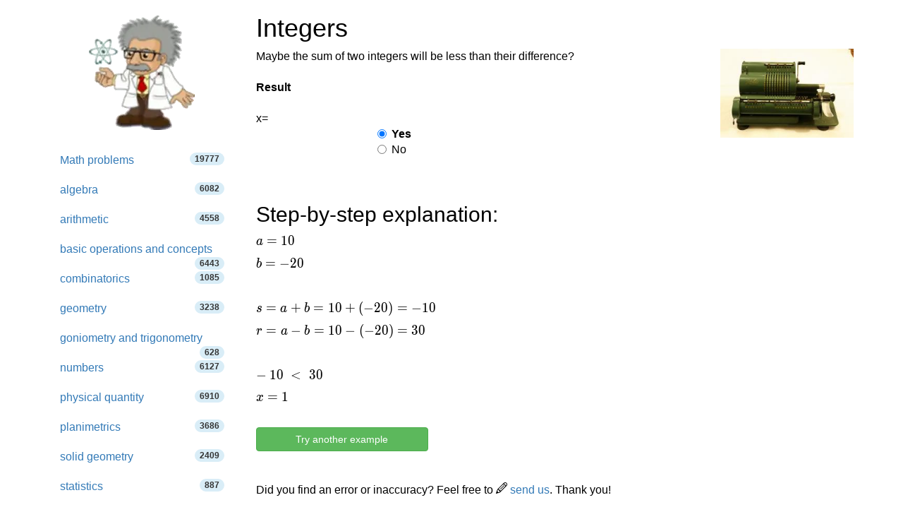

--- FILE ---
content_type: text/html; charset=utf-8
request_url: https://www.google.com/recaptcha/api2/aframe
body_size: 266
content:
<!DOCTYPE HTML><html><head><meta http-equiv="content-type" content="text/html; charset=UTF-8"></head><body><script nonce="MOLCo6-KgtIHNRGMMYRsNg">/** Anti-fraud and anti-abuse applications only. See google.com/recaptcha */ try{var clients={'sodar':'https://pagead2.googlesyndication.com/pagead/sodar?'};window.addEventListener("message",function(a){try{if(a.source===window.parent){var b=JSON.parse(a.data);var c=clients[b['id']];if(c){var d=document.createElement('img');d.src=c+b['params']+'&rc='+(localStorage.getItem("rc::a")?sessionStorage.getItem("rc::b"):"");window.document.body.appendChild(d);sessionStorage.setItem("rc::e",parseInt(sessionStorage.getItem("rc::e")||0)+1);localStorage.setItem("rc::h",'1769804804364');}}}catch(b){}});window.parent.postMessage("_grecaptcha_ready", "*");}catch(b){}</script></body></html>